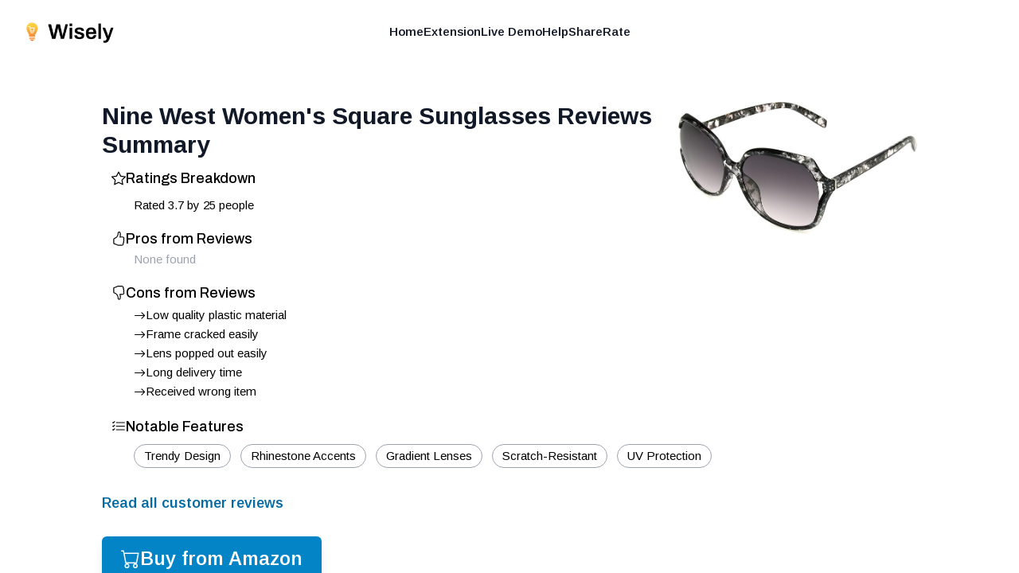

--- FILE ---
content_type: application/javascript; charset=utf-8
request_url: https://shopwisely.ai/_next/static/chunks/app/(website)/layout-419c6847e6fb12ec.js
body_size: 1497
content:
(self.webpackChunk_N_E=self.webpackChunk_N_E||[]).push([[56],{2042:function(e,a,s){Promise.resolve().then(s.bind(s,3507))},3507:function(e,a,s){"use strict";s.r(a),s.d(a,{default:function(){return N}});var l=s(9268),n=s(6006),t=s(9691),r=s(6522),i=s(6394),o=s.n(i),c=s(9540),d=s(2499),m=s(5846),h=s.n(m);let x=[{name:"Home",url:"/",target:"_self",rel:""},{name:"Extension",url:"https://chrome.google.com/webstore/detail/pbpiedkaogpckpcbgnianaejhmdahbjn",target:"_blank",rel:"noopener nofollow"},{name:"Live Demo",url:"/reviews",target:"_self",rel:""},{name:"Help",url:"/help",target:"_self",rel:""},{name:"Share",url:"/share",target:"_self",rel:""},{name:"Rate",url:"https://chrome.google.com/webstore/detail/pbpiedkaogpckpcbgnianaejhmdahbjn",target:"_blank",rel:"noopener nofollow"}];function u(){let[e,a]=(0,n.useState)(!1);return(0,l.jsxs)("header",{className:" z-10 absolute left-0 right-0",children:[(0,l.jsxs)("nav",{className:"mx-auto flex max-w-7xl items-center justify-between p-6 lg:px-8","aria-label":"Global",children:[(0,l.jsx)("div",{className:"flex lg:flex-1",children:(0,l.jsx)(h(),{href:"/",className:"-m-1.5 p-1.5",children:(0,l.jsx)(o(),{className:"h-8 w-auto",src:"/images/brand/logo.png",alt:"Wisely",width:"320",height:"91"})})}),(0,l.jsx)("div",{className:"flex lg:hidden",children:(0,l.jsxs)("button",{type:"button",className:"-m-2.5 inline-flex items-center justify-center rounded-md p-2.5 text-gray-700",onClick:()=>a(!0),children:[(0,l.jsx)("span",{className:"sr-only",children:"Open main menu"}),(0,l.jsx)(c.Z,{className:"h-6 w-6","aria-hidden":"true"})]})}),(0,l.jsx)(t.J.Group,{className:"hidden lg:flex lg:gap-x-12",children:x.map((e,a)=>(0,l.jsx)("a",{href:e.url,target:e.target,rel:e.rel,className:"text-sm font-semibold leading-6 text-gray-900",children:e.name},a))}),(0,l.jsx)("div",{className:"hidden lg:flex lg:flex-1 lg:justify-end"})]}),(0,l.jsxs)(r.V,{as:"div",className:"lg:hidden",open:e,onClose:a,children:[(0,l.jsx)("div",{className:"fixed inset-0 z-10"}),(0,l.jsxs)(r.V.Panel,{className:"fixed inset-y-0 right-0 z-10 w-full overflow-y-auto bg-white px-6 py-6 sm:max-w-sm sm:ring-1 sm:ring-gray-900/10",children:[(0,l.jsx)("div",{className:"flex items-center justify-end",children:(0,l.jsxs)("button",{type:"button",className:"-m-2.5 rounded-md p-2.5 text-gray-700",onClick:()=>a(!1),children:[(0,l.jsx)("span",{className:"sr-only",children:"Close menu"}),(0,l.jsx)(d.Z,{className:"h-6 w-6","aria-hidden":"true"})]})}),(0,l.jsx)("div",{className:"mt-6 flow-root",children:(0,l.jsx)("div",{className:"-my-6 divide-y divide-gray-500/10",children:(0,l.jsx)("div",{className:"space-y-2 py-6",children:x.map((e,a)=>(0,l.jsx)("a",{href:e.url,target:e.target,rel:e.rel,className:"-mx-3 block rounded-lg px-3 py-2 text-base font-semibold leading-7 text-gray-900 hover:bg-gray-50",children:e.name},a))})})})]})]})]})}s(1791);var g=s(8235);let p=g.qB.AMAZON_ASSOCIATES_MARKETPLACES["www.amazon.com"].linksTrackingId;function f(){return(0,l.jsxs)("footer",{className:"p-4 mt-10 text-center text-gray-500 text-xs flex flex-col gap-3",children:[(0,l.jsxs)("div",{children:["Wisely is \xa9 ",new Date().getFullYear()," Lifehack Labs LLC"]}),(0,l.jsxs)("div",{className:"text-xs",children:[(0,l.jsx)(h(),{href:"/legal/privacy",className:"",children:"Privacy"}),"\xa0\xa0\xb7\xa0\xa0",(0,l.jsx)(h(),{href:"/legal/terms",className:"",children:"Terms"})]}),p&&(0,l.jsx)("div",{className:"text-xs",children:"As an Amazon Associate we earn from qualifying purchases"})]})}function N(e){let{children:a}=e;return(0,l.jsxs)("div",{className:"scrollable fixed top-0 left-0 right-0 bottom-0 overflow-auto",children:[(0,l.jsx)(u,{}),(0,l.jsx)("div",{className:"page z-0 p-4 sm:p-8 md:p-12 lg:p-16 mt-16 max-w-6xl mx-auto",children:a}),(0,l.jsx)(f,{})]})}},8235:function(e,a,s){"use strict";s.d(a,{qB:function(){return o},Gv:function(){return t},Wk:function(){return i},Mw:function(){return r}});var l=s(3765),n=s.n(l);let t="production",r="production"===t,i=n().className,o={NAME:"Wisely",BOT_NAME:"Wisely",OWNER_NAME:"Lifehack Labs",OWNER_NAME_LEGAL:"Lifehack Labs LLC",SITE_URL:"https://shopwisely.ai",SITE_PROD_HOSTNAME:"shopwisely.ai",SITE_PROD_URL:"https://shopwisely.ai",EXTENSION_CHROME_URL:"https://chrome.google.com/webstore/detail/pbpiedkaogpckpcbgnianaejhmdahbjn",META_DESCRIPTION:"Wisely AI reveals useful insights from Amazon product reviews, saving you time, uncovering red flags, and ensuring you choose the best product every time",EMAIL_LEGAL:"legal@lifehacklabs.org",COPYRIGHT_EMAIL:"copyright@lifehacklabs.org",SEO_TITLE_POSTFIX:" - Wisely",AMAZON_ASSOCIATES_MARKETPLACES:{"www.amazon.com":{paapiTrackingId:"",linksTrackingId:""}},AMAZON_COM_SAMPLE_PAGE:"https://www.amazon.com/Lenovo-Tab-M8-4th-Gen/dp/B0BYPKGM9V/"}},1791:function(){}},function(e){e.O(0,[477,712,706,253,769,744],function(){return e(e.s=2042)}),_N_E=e.O()}]);